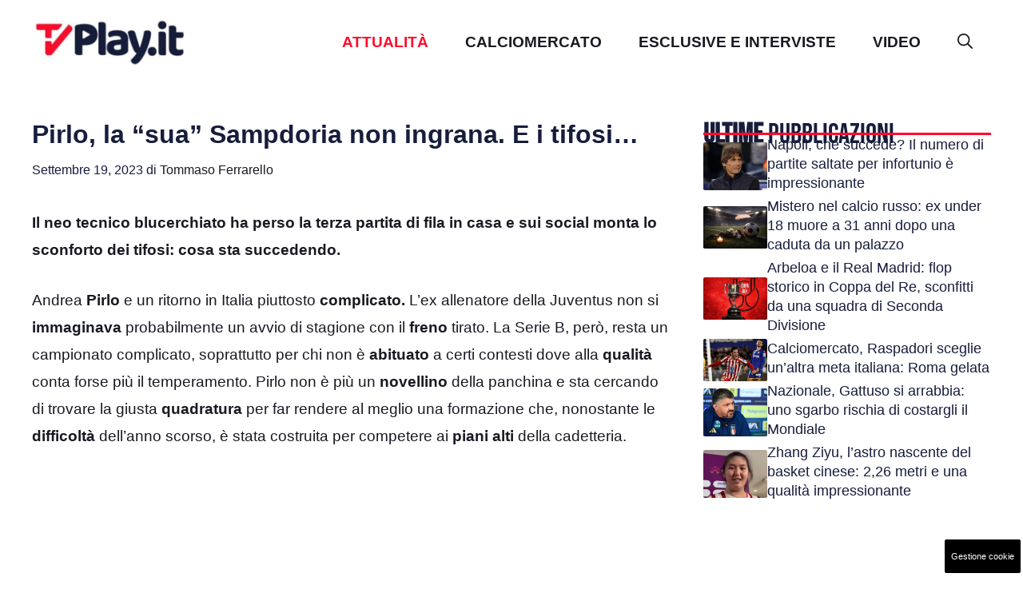

--- FILE ---
content_type: text/css
request_url: https://www.tvplay.it/wp-content/cache/fvm/min/1762161739-css3c550ea2bd5ffbb5c318e9b99b4fe0f7077ccab96e175219aa43dde1936ef.css
body_size: 231
content:
/* https://fonts.googleapis.com/css?family=Bebas+Neue:regular&display=swap */
@font-face{font-family:'Bebas Neue';font-style:normal;font-weight:400;font-display:swap;src:url(https://fonts.gstatic.com/s/bebasneue/v16/JTUSjIg69CK48gW7PXoo9WlhzQ.woff) format('woff')}

--- FILE ---
content_type: text/css
request_url: https://www.tvplay.it/wp-content/cache/fvm/min/1762161739-css3f6d137e6941689dd25258975b43d2951f58075cabb73f721dacc81780f5b.css
body_size: 292
content:
/* https://fonts.googleapis.com/css?family=Arizonia%3Aregular%7CBebas+Neue%3Aregular&display=auto&ver=3.4.0 */
@font-face{font-display:swap;font-family:'Arizonia';font-style:normal;font-weight:400;src:url(https://fonts.gstatic.com/s/arizonia/v23/neIIzCemt4A5qa7mv5WBFqo.woff) format('woff')}@font-face{font-display:swap;font-family:'Bebas Neue';font-style:normal;font-weight:400;src:url(https://fonts.gstatic.com/s/bebasneue/v16/JTUSjIg69CK48gW7PXoo9WlhzQ.woff) format('woff')}

--- FILE ---
content_type: text/css
request_url: https://www.tvplay.it/wp-content/cache/fvm/min/1762161739-cssff386422f03b3b23d900ef9375425c723850497ea36546a5f1985c315b239.css
body_size: 278
content:
/* https://www.tvplay.it/wp-content/uploads/generateblocks/style-global.css?ver=1722003453 */
.gbp-section{padding:7rem 40px}@media (max-width:1024px){.gbp-section{padding:6rem 30px}}@media (max-width:767px){.gbp-section{padding:4rem 20px}}.gbp-section__inner{margin-left:auto;margin-right:auto;position:relative;z-index:1}.gbp-section__headline{margin-bottom:1.5rem}@media (max-width:767px){.gbp-section__headline{margin-bottom:1.25rem}}.gbp-section__text{font-size:1.125rem}